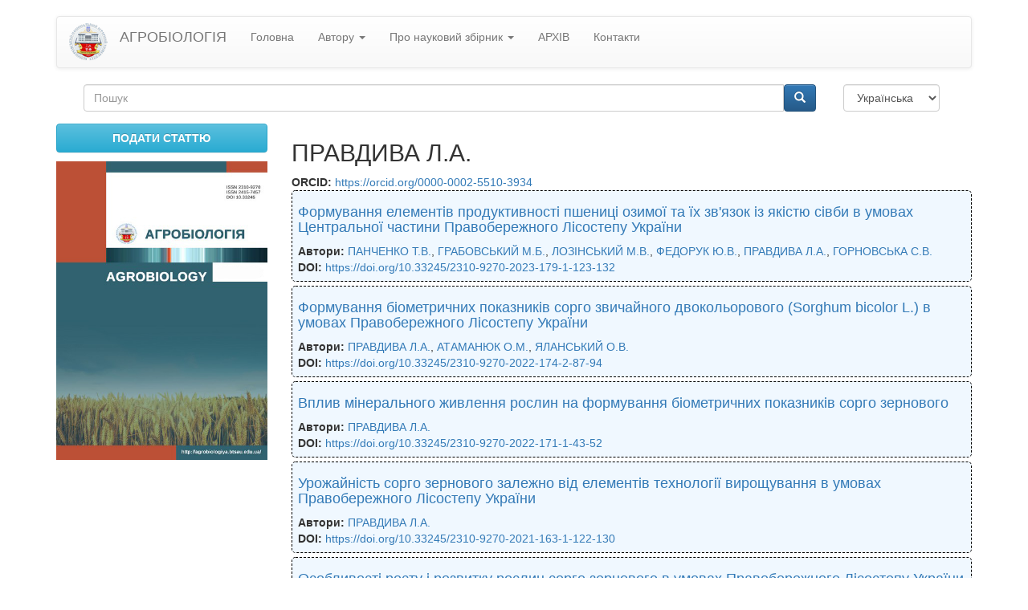

--- FILE ---
content_type: text/html; charset=utf-8
request_url: https://agrobiologiya.btsau.edu.ua/uk/avtori/gerasimenko-la
body_size: 7535
content:
<!DOCTYPE html>
<html lang="uk" dir="ltr" prefix="content: http://purl.org/rss/1.0/modules/content/ dc: http://purl.org/dc/terms/ foaf: http://xmlns.com/foaf/0.1/ og: http://ogp.me/ns# rdfs: http://www.w3.org/2000/01/rdf-schema# sioc: http://rdfs.org/sioc/ns# sioct: http://rdfs.org/sioc/types# skos: http://www.w3.org/2004/02/skos/core# xsd: http://www.w3.org/2001/XMLSchema#">
<head>
  <link rel="profile" href="http://www.w3.org/1999/xhtml/vocab" />
  <meta charset="utf-8">
  <meta name="viewport" content="width=device-width, initial-scale=1.0">
  <meta http-equiv="Content-Type" content="text/html; charset=utf-8" />
<meta name="Generator" content="Drupal 7 (http://drupal.org)" />
<link rel="alternate" type="application/rss+xml" title="RSS - ПРАВДИВА Л.А." href="https://agrobiologiya.btsau.edu.ua/uk/taxonomy/term/881/feed" />
<link rel="canonical" href="/uk/avtori/gerasimenko-la" />
<link rel="shortlink" href="/uk/taxonomy/term/881" />
<meta about="/uk/avtori/gerasimenko-la" typeof="skos:Concept" property="rdfs:label skos:prefLabel" content="ПРАВДИВА Л.А." />
<link rel="shortcut icon" href="https://agrobiologiya.btsau.edu.ua/sites/default/files/logo2_4.png" type="image/png" />
  <title>ПРАВДИВА Л.А. | АГРОБІОЛОГІЯ</title>
  <style>
@import url("https://agrobiologiya.btsau.edu.ua/modules/system/system.base.css?t8uj00");
</style>
<style>
@import url("https://agrobiologiya.btsau.edu.ua/sites/all/modules/jquery_update/replace/ui/themes/base/minified/jquery.ui.core.min.css?t8uj00");
@import url("https://agrobiologiya.btsau.edu.ua/sites/all/modules/jquery_update/replace/ui/themes/base/minified/jquery.ui.theme.min.css?t8uj00");
@import url("https://agrobiologiya.btsau.edu.ua/sites/all/modules/jquery_update/replace/ui/themes/base/minified/jquery.ui.menu.min.css?t8uj00");
@import url("https://agrobiologiya.btsau.edu.ua/sites/all/modules/jquery_update/replace/ui/themes/base/minified/jquery.ui.autocomplete.min.css?t8uj00");
</style>
<style>
@import url("https://agrobiologiya.btsau.edu.ua/modules/field/theme/field.css?t8uj00");
@import url("https://agrobiologiya.btsau.edu.ua/modules/node/node.css?t8uj00");
@import url("https://agrobiologiya.btsau.edu.ua/sites/all/modules/views/css/views.css?t8uj00");
@import url("https://agrobiologiya.btsau.edu.ua/sites/all/modules/ckeditor/css/ckeditor.css?t8uj00");
</style>
<style>
@import url("https://agrobiologiya.btsau.edu.ua/sites/all/modules/ctools/css/ctools.css?t8uj00");
@import url("https://agrobiologiya.btsau.edu.ua/sites/all/modules/search_autocomplete/css/themes/basic-green.css?t8uj00");
@import url("https://agrobiologiya.btsau.edu.ua/sites/all/modules/search_autocomplete/css/themes/user-blue.css?t8uj00");
@import url("https://agrobiologiya.btsau.edu.ua/sites/all/modules/search_autocomplete/css/themes/minimal.css?t8uj00");
@import url("https://agrobiologiya.btsau.edu.ua/sites/all/modules/lang_dropdown/lang_dropdown.css?t8uj00");
</style>
<link type="text/css" rel="stylesheet" href="//cdn.jsdelivr.net/bootstrap/3.3.5/css/bootstrap.css" media="all" />
<link type="text/css" rel="stylesheet" href="//cdn.jsdelivr.net/bootstrap/3.3.5/css/bootstrap-theme.css" media="all" />
<style>
@import url("https://agrobiologiya.btsau.edu.ua/sites/all/themes/bootstrap/css/3.3.5/overrides.min.css?t8uj00");
@import url("https://agrobiologiya.btsau.edu.ua/sites/all/themes/bootstrap/css/my.css?t8uj00");
</style>
  <!-- HTML5 element support for IE6-8 -->
  <!--[if lt IE 9]>
    <script src="//html5shiv.googlecode.com/svn/trunk/html5.js"></script>
  <![endif]-->
  <script src="//ajax.googleapis.com/ajax/libs/jquery/1.10.2/jquery.min.js"></script>
<script>window.jQuery || document.write("<script src='/sites/all/modules/jquery_update/replace/jquery/1.10/jquery.min.js'>\x3C/script>")</script>
<script src="https://agrobiologiya.btsau.edu.ua/misc/jquery-extend-3.4.0.js?v=1.10.2"></script>
<script src="https://agrobiologiya.btsau.edu.ua/misc/jquery-html-prefilter-3.5.0-backport.js?v=1.10.2"></script>
<script src="https://agrobiologiya.btsau.edu.ua/misc/jquery.once.js?v=1.2"></script>
<script src="https://agrobiologiya.btsau.edu.ua/misc/drupal.js?t8uj00"></script>
<script src="//ajax.googleapis.com/ajax/libs/jqueryui/1.10.2/jquery-ui.min.js"></script>
<script>window.jQuery.ui || document.write("<script src='/sites/all/modules/jquery_update/replace/ui/ui/minified/jquery-ui.min.js'>\x3C/script>")</script>
<script src="https://agrobiologiya.btsau.edu.ua/misc/ui/jquery.ui.position-1.13.0-backport.js?v=1.10.2"></script>
<script src="//cdn.jsdelivr.net/bootstrap/3.3.5/js/bootstrap.js"></script>
<script src="https://agrobiologiya.btsau.edu.ua/sites/default/files/languages/uk_OGv1zH4ct9qjHg-87nOonET0h22ipKX4AwGAE2lsrmM.js?t8uj00"></script>
<script src="https://agrobiologiya.btsau.edu.ua/sites/all/modules/search_autocomplete/js/jquery.autocomplete.js?t8uj00"></script>
<script src="https://agrobiologiya.btsau.edu.ua/sites/all/modules/lang_dropdown/lang_dropdown.js?t8uj00"></script>
<script src="https://agrobiologiya.btsau.edu.ua/sites/all/themes/bootstrap/js/my.js?t8uj00"></script>
<script>jQuery.extend(Drupal.settings, {"basePath":"\/","pathPrefix":"uk\/","setHasJsCookie":0,"ajaxPageState":{"theme":"bootstrap","theme_token":"RhtOiiJtABO3wGBQZR1VH81JvNu9xrHSz3phzhxLSCk","js":{"sites\/all\/themes\/bootstrap\/js\/bootstrap.js":1,"\/\/ajax.googleapis.com\/ajax\/libs\/jquery\/1.10.2\/jquery.min.js":1,"0":1,"misc\/jquery-extend-3.4.0.js":1,"misc\/jquery-html-prefilter-3.5.0-backport.js":1,"misc\/jquery.once.js":1,"misc\/drupal.js":1,"\/\/ajax.googleapis.com\/ajax\/libs\/jqueryui\/1.10.2\/jquery-ui.min.js":1,"1":1,"misc\/ui\/jquery.ui.position-1.13.0-backport.js":1,"\/\/cdn.jsdelivr.net\/bootstrap\/3.3.5\/js\/bootstrap.js":1,"public:\/\/languages\/uk_OGv1zH4ct9qjHg-87nOonET0h22ipKX4AwGAE2lsrmM.js":1,"sites\/all\/modules\/search_autocomplete\/js\/jquery.autocomplete.js":1,"sites\/all\/modules\/lang_dropdown\/lang_dropdown.js":1,"sites\/all\/themes\/bootstrap\/js\/my.js":1},"css":{"modules\/system\/system.base.css":1,"misc\/ui\/jquery.ui.core.css":1,"misc\/ui\/jquery.ui.theme.css":1,"misc\/ui\/jquery.ui.menu.css":1,"misc\/ui\/jquery.ui.autocomplete.css":1,"modules\/field\/theme\/field.css":1,"modules\/node\/node.css":1,"sites\/all\/modules\/views\/css\/views.css":1,"sites\/all\/modules\/ckeditor\/css\/ckeditor.css":1,"sites\/all\/modules\/ctools\/css\/ctools.css":1,"sites\/all\/modules\/search_autocomplete\/css\/themes\/basic-green.css":1,"sites\/all\/modules\/search_autocomplete\/css\/themes\/user-blue.css":1,"sites\/all\/modules\/search_autocomplete\/css\/themes\/minimal.css":1,"sites\/all\/modules\/lang_dropdown\/lang_dropdown.css":1,"\/\/cdn.jsdelivr.net\/bootstrap\/3.3.5\/css\/bootstrap.css":1,"\/\/cdn.jsdelivr.net\/bootstrap\/3.3.5\/css\/bootstrap-theme.css":1,"sites\/all\/themes\/bootstrap\/css\/3.3.5\/overrides.min.css":1,"sites\/all\/themes\/bootstrap\/css\/my.css":1}},"search_autocomplete":{"form1":{"selector":"#search-form[action=\u0022\/search\/node\u0022] #edit-keys","minChars":"3","max_sug":"10","type":"internal","datas":"https:\/\/agrobiologiya.btsau.edu.ua\/uk\/search_autocomplete\/autocomplete\/1\/","fid":"1","theme":"basic-green","auto_submit":"1","auto_redirect":"1"},"form2":{"selector":"#search-form[action=\u0022\/search\/user\u0022] #edit-keys","minChars":"3","max_sug":"10","type":"internal","datas":"https:\/\/agrobiologiya.btsau.edu.ua\/uk\/search_autocomplete\/autocomplete\/2\/","fid":"2","theme":"user-blue","auto_submit":"1","auto_redirect":"1"},"form3":{"selector":"#edit-search-block-form--2","minChars":"3","max_sug":"10","type":"internal","datas":"https:\/\/agrobiologiya.btsau.edu.ua\/uk\/search_autocomplete\/autocomplete\/3\/","fid":"3","theme":"minimal","auto_submit":"1","auto_redirect":"1"}},"urlIsAjaxTrusted":{"\/uk\/avtori\/gerasimenko-la":true},"bootstrap":{"anchorsFix":"0","anchorsSmoothScrolling":"0","formHasError":1,"popoverEnabled":1,"popoverOptions":{"animation":1,"html":0,"placement":"right","selector":"","trigger":"click","triggerAutoclose":1,"title":"","content":"","delay":0,"container":"body"},"tooltipEnabled":1,"tooltipOptions":{"animation":1,"html":0,"placement":"auto left","selector":"","trigger":"hover focus","delay":0,"container":"body"}}});</script>
</head>
<body role="document" class="html not-front not-logged-in one-sidebar sidebar-first page-taxonomy page-taxonomy-term page-taxonomy-term- page-taxonomy-term-881 i18n-uk">
  <div id="skip-link">
    <a href="#main-content" class="element-invisible element-focusable">Перейти до основного матеріалу</a>
  </div>
    <header id="navbar" role="banner" class="navbar container navbar-default">
  <div class="container">
    <div class="navbar-header">
              <a class="logo navbar-btn pull-left" href="/uk" title="Головна">
          <img src="https://agrobiologiya.btsau.edu.ua/sites/default/files/logo2_3.png" alt="Головна" />
        </a>
      
              <a class="name navbar-brand" href="/uk" title="Головна">АГРОБІОЛОГІЯ</a>
      
              <button type="button" class="navbar-toggle" data-toggle="collapse" data-target=".navbar-collapse">
          <span class="sr-only">Toggle navigation</span>
          <span class="icon-bar"></span>
          <span class="icon-bar"></span>
          <span class="icon-bar"></span>
        </button>
          </div>

          <div class="navbar-collapse collapse">
        <nav role="navigation">
                      <ul class="menu nav navbar-nav"><li class="first leaf"><a href="/uk/content/golovna">Головна</a></li>
<li class="expanded dropdown"><a href="/uk# " title="" data-target="#" class="dropdown-toggle" data-toggle="dropdown">Автору <span class="caret"></span></a><ul class="dropdown-menu"><li class="first leaf"><a href="/uk/content/podaty-stattyu">Подати статтю</a></li>
<li class="leaf"><a href="/uk/content/pravyla-publikaciyi">Правила публікації</a></li>
<li class="leaf"><a href="/uk/content/vydavnycha-etyka">Видавнича етика</a></li>
<li class="leaf"><a href="/uk/content/poryadok-podannya-materialiv">Порядок подання матеріалів</a></li>
<li class="leaf"><a href="/uk/content/vymogy-do-oformlennya-rukopysiv">Вимоги до оформлення рукописів</a></li>
<li class="leaf"><a href="/uk/content/avtorski-prava-ta-licenzuvannya">Авторські права та ліцензування</a></li>
<li class="leaf"><a href="/uk/content/poryadok-recenzuvannya">Порядок рецензування</a></li>
<li class="leaf"><a href="/uk/content/polityka-shchodo-plagiatu">Політика щодо плагіату</a></li>
<li class="leaf"><a href="/uk/content/polityka-shchodo-vykorystannya-generatyvnogo-shi">Політика щодо використання генеративного ШІ</a></li>
<li class="last leaf"><a href="/uk/content/zayava-pro-konfidenciynist">Заява про конфіденційність</a></li>
</ul></li>
<li class="expanded dropdown"><a href="/uk# " title="" data-target="#" class="dropdown-toggle" data-toggle="dropdown">Про науковий збірник <span class="caret"></span></a><ul class="dropdown-menu"><li class="first leaf"><a href="/uk/content/istoriya">Історія</a></li>
<li class="leaf"><a href="/uk/content/polityka-vidkrytogo-dostupu">Політика відкритого доступу</a></li>
<li class="leaf"><a href="/uk/content/prava-avtoriv">Права авторів</a></li>
<li class="leaf"><a href="/uk/content/prava-dostupu">Права доступу</a></li>
<li class="leaf"><a href="/uk/content/prava-korystuvachiv">Права користувачів</a></li>
<li class="leaf"><a href="/uk/content/redakciyna-kolegiya">Редакційна колегія</a></li>
<li class="leaf"><a href="/uk/content/cili-ta-problematyka">Цілі та проблематика</a></li>
<li class="last leaf"><a href="/uk/content/indeksaciya-naukovogo-zbirnyka">Індексація наукового збірника</a></li>
</ul></li>
<li class="leaf"><a href="/uk/arhiv-vs" title="">АРХІВ</a></li>
<li class="last leaf"><a href="/uk/content/kontakty">Контакти</a></li>
</ul>                                      </nav>
      </div>
      </div>
</header>

<div class="main-container container">

  <header role="banner" id="page-header">
    
      <div class="region region-header">
    <section id="block-search-form" class="block block-search clearfix">

      
  <form class="form-search content-search" action="/uk/avtori/gerasimenko-la" method="post" id="search-block-form" accept-charset="UTF-8"><div><div>
      <h2 class="element-invisible">Пошукова форма</h2>
    <div class="input-group"><input title="Введіть терміни, які ви хочете знайти." placeholder="Пошук" class="form-control form-text" type="text" id="edit-search-block-form--2" name="search_block_form" value="" size="15" maxlength="128" /><span class="input-group-btn"><button type="submit" class="btn btn-primary"><span class="icon glyphicon glyphicon-search" aria-hidden="true"></span></button></span></div><div class="form-actions form-wrapper form-group" id="edit-actions"><button class="element-invisible btn btn-sm btn-primary form-submit" type="submit" id="edit-submit" name="op" value="Пошук">Пошук</button>
</div><input type="hidden" name="form_build_id" value="form-_TcwghYgp6INIrz4e4aUiVgRt6nyw5CFwo7uRoq7gAM" />
<input type="hidden" name="form_id" value="search_block_form" />
</div>
</div></form>
</section>
<section id="block-lang-dropdown-language" class="block block-lang-dropdown clearfix">

      
  <form class="lang_dropdown_form language" id="lang_dropdown_form_language" action="/uk/avtori/gerasimenko-la" method="post" accept-charset="UTF-8"><div><div class="form-item form-item-lang-dropdown-select form-type-select form-group"><select class="lang-dropdown-select-element form-control form-select" id="lang-dropdown-select-language" style="width:120px" name="lang_dropdown_select"><option value="en">English</option><option value="uk" selected="selected">Українська</option></select></div><input type="hidden" name="en" value="/en/avtori/gerasimenko-la" />
<input type="hidden" name="uk" value="/uk/avtori/gerasimenko-la" />
<noscript><div>
<button type="submit" id="edit-submit--2" name="op" value="Перехід" class="btn btn-sm btn-default form-submit">Перехід</button>

</div></noscript><input type="hidden" name="form_build_id" value="form-KqVagttaRrZ1OULIqBV5QZvqQ4aJutTfgRx9Zx9GmgQ" />
<input type="hidden" name="form_id" value="lang_dropdown_form" />
</div></form>
</section>
  </div>
  </header> <!-- /#page-header -->

  <div class="row">

          <aside class="col-sm-3" role="complementary">
          <div class="region region-sidebar-first">
    <section id="block-block-9" class="block block-block clearfix">

      
  <a href="https://agrobiologiya.btsau.edu.ua/uk/content/podaty-stattyu" role="button" class="btn btn-info" style="margin: 0 5px 11px 0;width: 100%;padding: 7px;font-weight: bold;">ПОДАТИ СТАТТЮ</a>
</section>
<section id="block-block-1" class="block block-block clearfix">

      
  <p class="rtecenter"><img alt="" class="img-responsive" src="/sites/default/files/oblogky/agro_0.jpg" style="height:100%; max-width:100%; width:423px" /></p>

</section>
  </div>
      </aside>  <!-- /#sidebar-first -->
    
    <section class="col-sm-9">
                  <a id="main-content"></a>
            

      
                                                    <div class="region region-content">
    <section id="block-system-main" class="block block-system clearfix">

      
  <div class="term-listing-heading"><div  class="ds-1col taxonomy-term vocabulary-avtory view-mode-full  clearfix">

  
  <div class="field field-name-title field-type-ds field-label-hidden"><div class="field-items"><div class="field-item even"><h2>ПРАВДИВА Л.А.</h2></div></div></div><div class="field field-name-field-orcid field-type-link-field field-label-inline clearfix"><div class="field-label">ORCID:&nbsp;</div><div class="field-items"><div class="field-item even"><a href="https://orcid.org/0000-0002-5510-3934" target="_blank">https://orcid.org/0000-0002-5510-3934</a></div></div></div></div>

</div><div  about="/uk/content/formuvannya-elementiv-produktyvnosti-pshenyci-ozymoyi-ta-yih-zvyazok-iz-yakistyu-sivby-v" typeof="sioc:Item foaf:Document" class="ds-1col node node-fahove-vydannya node-teaser view-mode-teaser class_anons clearfix">

  
  <div class="field field-name-title field-type-ds field-label-hidden"><div class="field-items"><div class="field-item even" property="dc:title"><h4><a href="/uk/content/formuvannya-elementiv-produktyvnosti-pshenyci-ozymoyi-ta-yih-zvyazok-iz-yakistyu-sivby-v">Формування елементів продуктивності пшениці озимої та їх зв&#039;язок із якістю сівби в умовах Центральної частини Правобережного Лісостепу України</a></h4></div></div></div><div class="field field-name-field-avtory field-type-taxonomy-term-reference field-label-inline clearfix"><div class="field-label">Автори:&nbsp;</div><div class="field-items"><div class="field-item even"><a href="/uk/avtori/panchenko-tv">ПАНЧЕНКО Т.В.</a>, <a href="/uk/avtori/grabovskiy-mb">ГРАБОВСЬКИЙ М.Б.</a>, <a href="/uk/avtori/lozinskiy-mv">ЛОЗІНСЬКИЙ М.В.</a>, <a href="/uk/avtori/fedoruk-yuv">ФЕДОРУК Ю.В.</a>, <a href="/uk/avtori/gerasimenko-la" class="active">ПРАВДИВА Л.А.</a>, <a href="/uk/avtori/gornovska-sv">ГОРНОВСЬКА С.В.</a></div></div></div><div class="field field-name-field-doi field-type-link-field field-label-inline clearfix"><div class="field-label">DOI:&nbsp;</div><div class="field-items"><div class="field-item even"><a href="https://doi.org/10.33245/2310-9270-2023-179-1-123-132" target="_blank">https://doi.org/10.33245/2310-9270-2023-179-1-123-132</a></div></div></div></div>

<div  about="/uk/content/formuvannya-biometrychnyh-pokaznykiv-sorgo-zvychaynogo-dvokolorovogo-sorghum-bicolor-l-v" typeof="sioc:Item foaf:Document" class="ds-1col node node-fahove-vydannya node-teaser view-mode-teaser class_anons clearfix">

  
  <div class="field field-name-title field-type-ds field-label-hidden"><div class="field-items"><div class="field-item even" property="dc:title"><h4><a href="/uk/content/formuvannya-biometrychnyh-pokaznykiv-sorgo-zvychaynogo-dvokolorovogo-sorghum-bicolor-l-v">Формування біометричних показників сорго звичайного двокольорового (Sorghum bicolor L.) в умовах Правобережного Лісостепу України </a></h4></div></div></div><div class="field field-name-field-avtory field-type-taxonomy-term-reference field-label-inline clearfix"><div class="field-label">Автори:&nbsp;</div><div class="field-items"><div class="field-item even"><a href="/uk/avtori/gerasimenko-la" class="active">ПРАВДИВА Л.А.</a>, <a href="/uk/avtori/atamanyuk-om">АТАМАНЮК О.М.</a>, <a href="/uk/avtori/yalanskiy-ov">ЯЛАНСЬКИЙ О.В.</a></div></div></div><div class="field field-name-field-doi field-type-link-field field-label-inline clearfix"><div class="field-label">DOI:&nbsp;</div><div class="field-items"><div class="field-item even"><a href="https://doi.org/10.33245/2310-9270-2022-174-2-87-94" target="_blank">https://doi.org/10.33245/2310-9270-2022-174-2-87-94</a></div></div></div></div>

<div  about="/uk/content/vplyv-mineralnogo-zhyvlennya-roslyn-na-formuvannya-biometrychnyh-pokaznykiv-sorgo-zernovogo" typeof="sioc:Item foaf:Document" class="ds-1col node node-fahove-vydannya node-teaser view-mode-teaser class_anons clearfix">

  
  <div class="field field-name-title field-type-ds field-label-hidden"><div class="field-items"><div class="field-item even" property="dc:title"><h4><a href="/uk/content/vplyv-mineralnogo-zhyvlennya-roslyn-na-formuvannya-biometrychnyh-pokaznykiv-sorgo-zernovogo">Вплив мінерального живлення рослин на формування біометричних показників сорго зернового</a></h4></div></div></div><div class="field field-name-field-avtory field-type-taxonomy-term-reference field-label-inline clearfix"><div class="field-label">Автори:&nbsp;</div><div class="field-items"><div class="field-item even"><a href="/uk/avtori/gerasimenko-la" class="active">ПРАВДИВА Л.А.</a></div></div></div><div class="field field-name-field-doi field-type-link-field field-label-inline clearfix"><div class="field-label">DOI:&nbsp;</div><div class="field-items"><div class="field-item even"><a href="https://doi.org/10.33245/2310-9270-2022-171-1-43-52" target="_blank">https://doi.org/10.33245/2310-9270-2022-171-1-43-52</a></div></div></div></div>

<div  about="/uk/content/urozhaynist-sorgo-zernovogo-zalezhno-vid-elementiv-tehnologiyi-vyroshchuvannya-v-umovah" typeof="sioc:Item foaf:Document" class="ds-1col node node-fahove-vydannya node-teaser view-mode-teaser class_anons clearfix">

  
  <div class="field field-name-title field-type-ds field-label-hidden"><div class="field-items"><div class="field-item even" property="dc:title"><h4><a href="/uk/content/urozhaynist-sorgo-zernovogo-zalezhno-vid-elementiv-tehnologiyi-vyroshchuvannya-v-umovah">Урожайність сорго зернового залежно від елементів технології вирощування в умовах Правобережного Лісостепу України</a></h4></div></div></div><div class="field field-name-field-avtory field-type-taxonomy-term-reference field-label-inline clearfix"><div class="field-label">Автори:&nbsp;</div><div class="field-items"><div class="field-item even"><a href="/uk/avtori/gerasimenko-la" class="active">ПРАВДИВА Л.А.</a></div></div></div><div class="field field-name-field-doi field-type-link-field field-label-inline clearfix"><div class="field-label">DOI:&nbsp;</div><div class="field-items"><div class="field-item even"><a href="https://doi.org/10.33245/2310-9270-2021-163-1-122-130" target="_blank">https://doi.org/10.33245/2310-9270-2021-163-1-122-130</a></div></div></div></div>

<div  about="/uk/content/osoblyvosti-rostu-i-rozvytku-roslyn-sorgo-zernovogo-v-umovah-pravoberezhnogo-lisostepu" typeof="sioc:Item foaf:Document" class="ds-1col node node-fahove-vydannya node-teaser view-mode-teaser class_anons clearfix">

  
  <div class="field field-name-title field-type-ds field-label-hidden"><div class="field-items"><div class="field-item even" property="dc:title"><h4><a href="/uk/content/osoblyvosti-rostu-i-rozvytku-roslyn-sorgo-zernovogo-v-umovah-pravoberezhnogo-lisostepu">Особливості росту і розвитку рослин сорго зернового в умовах Правобережного Лісостепу України</a></h4></div></div></div><div class="field field-name-field-avtory field-type-taxonomy-term-reference field-label-inline clearfix"><div class="field-label">Автори:&nbsp;</div><div class="field-items"><div class="field-item even"><a href="/uk/avtori/gerasimenko-la" class="active">ПРАВДИВА Л.А.</a></div></div></div><div class="field field-name-field-doi field-type-link-field field-label-inline clearfix"><div class="field-label">DOI:&nbsp;</div><div class="field-items"><div class="field-item even"><a href="https://doi.org/10.33245/2310-9270-2020-161-2-139-146" target="_blank">https://doi.org/10.33245/2310-9270-2020-161-2-139-146</a></div></div></div></div>

<div  about="/uk/content/produktyvnist-kartopli-zalezhno-vid-sortovyh-osoblyvostey-za-vyroshchuvannya-v" typeof="sioc:Item foaf:Document" class="ds-1col node node-fahove-vydannya node-teaser view-mode-teaser class_anons clearfix">

  
  <div class="field field-name-title field-type-ds field-label-hidden"><div class="field-items"><div class="field-item even" property="dc:title"><h4><a href="/uk/content/produktyvnist-kartopli-zalezhno-vid-sortovyh-osoblyvostey-za-vyroshchuvannya-v">ПРОДУКТИВНІСТЬ КАРТОПЛІ ЗАЛЕЖНО ВІД СОРТОВИХ ОСОБЛИВОСТЕЙ ЗА ВИРОЩУВАННЯ В ПРАВОБЕРЕЖНОМУ ЛІСОСТЕПУ УКРАЇНИ</a></h4></div></div></div><div class="field field-name-field-avtory field-type-taxonomy-term-reference field-label-inline clearfix"><div class="field-label">Автори:&nbsp;</div><div class="field-items"><div class="field-item even"><a href="/uk/avtori/ostrenko-mv">ОСТРЕНКО М.В.</a>, <a href="/uk/avtori/gerasimenko-la" class="active">ПРАВДИВА Л.А.</a>, <a href="/uk/avtori/fedoruk-yuv">ФЕДОРУК Ю.В.</a>, <a href="/uk/avtori/grabovskiy-mb">ГРАБОВСЬКИЙ М.Б.</a>, <a href="/uk/avtori/pravdiviy-sp">ПРАВДИВИЙ С.П.</a></div></div></div><div class="field field-name-field-doi field-type-link-field field-label-inline clearfix"><div class="field-label">DOI:&nbsp;</div><div class="field-items"><div class="field-item even"><a href="https://doi.org/10.33245/2310-9270-2020-157-1-120-127" target="_blank">https://doi.org/10.33245/2310-9270-2020-157-1-120-127</a></div></div></div></div>

<div  about="/uk/content/osoblyvosti-formuvannya-urozhaynosti-bulb-kartopli-riznyh-sortiv-v-umovah-nvc" typeof="sioc:Item foaf:Document" class="ds-1col node node-fahove-vydannya node-teaser view-mode-teaser class_anons clearfix">

  
  <div class="field field-name-title field-type-ds field-label-hidden"><div class="field-items"><div class="field-item even" property="dc:title"><h4><a href="/uk/content/osoblyvosti-formuvannya-urozhaynosti-bulb-kartopli-riznyh-sortiv-v-umovah-nvc">ОСОБЛИВОСТІ ФОРМУВАННЯ УРОЖАЙНОСТІ БУЛЬБ КАРТОПЛІ  РІЗНИХ СОРТІВ В УМОВАХ НВЦ БІЛОЦЕРКІВСЬКОГО НАУ</a></h4></div></div></div><div class="field field-name-field-avtory field-type-taxonomy-term-reference field-label-inline clearfix"><div class="field-label">Автори:&nbsp;</div><div class="field-items"><div class="field-item even"><a href="/uk/avtori/fedoruk-yuv">ФЕДОРУК Ю.В.</a>, <a href="/uk/avtori/panchenko-tv">ПАНЧЕНКО Т.В.</a>, <a href="/uk/avtori/pokotilo-ia">ПОКОТИЛО І.А.</a>, <a href="/uk/avtori/lozinska-tp">ЛОЗІНСЬКА Т.П.</a>, <a href="/uk/avtori/gerasimenko-la" class="active">ПРАВДИВА Л.А.</a></div></div></div></div>


</section>
  </div>
    </section>

    
  </div>
</div>

  <footer class="footer container">
      <div class="region region-footer">
    <section id="block-block-6" class="block block-block clearfix">

      
  <p class="rtecenter"><a href="https://journals.indexcopernicus.com/search/details?id=50705"><img alt="" src="/sites/default/files/index_copernicus_zbirnik.png" style="height:69px; width:300px" /></a>  <a href="https://search.crossref.org/?q=Agrob%C3%AColog%C3%AC%C3%A2"><img alt="" src="/sites/default/files/crossref.jpg" style="height:86px; opacity:0.9; width:199px" /></a>    <a href="https://www.fao.org/agris/data-provider/bila-tserkva-national-agrarian-university"><img alt="" src="https://agrobiologiya.btsau.edu.ua/sites/default/files/agris.png" style="height:90px; width:239px" /></a>  <img alt="UAP – AGRIS data provider 2026" src="https://assets.agris.fao.org/public/images/2025-07/ADP_cert_2026.png" style="height:162px; width:124px" title="Seal of recognition for active AGRIS Data Providers 2026" /></p>
<p class="rtecenter"><img alt="" src="https://agrobiologiya.btsau.edu.ua/sites/default/files/pictures/asci.png" style="height:100px; width:253px" />        <img alt="" src="https://agrobiologiya.btsau.edu.ua/sites/default/files/worldcat.png" style="height:126px; width:300px" />   <a href="https://scholar.google.com.ua/citations?user=49WDiysAAAAJ&amp;hl=ru"><img alt="" src="/sites/default/files/scopus.jpg" style="height:90px; width:208px" /></a> </p>
<p class="rtecenter"> <a href="http://www.irbis-nbuv.gov.ua/cgi-bin/irbis_nbuv/cgiirbis_64.exe?Z21ID=&amp;I21DBN=UJRN&amp;P21DBN=UJRN&amp;S21STN=1&amp;S21REF=10&amp;S21FMT=juu_all&amp;C21COM=S&amp;S21CNR=20&amp;S21P01=0&amp;S21P02=0&amp;S21P03=PREF=&amp;S21COLORTERMS=0&amp;S21STR=agr"><img alt="" src="/sites/default/files/vernadka.gif" style="height:75px; opacity:0.9; width:480px" /></a>       </p>
<p class="rtecenter"> </p>

</section>
  </div>
  </footer>
  <script src="https://agrobiologiya.btsau.edu.ua/sites/all/themes/bootstrap/js/bootstrap.js?t8uj00"></script>
</body>
</html>


--- FILE ---
content_type: text/css
request_url: https://agrobiologiya.btsau.edu.ua/sites/all/themes/bootstrap/css/my.css?t8uj00
body_size: 454
content:
#block-locale-language{
	width: 70px;
	float: left;
}

.language-switcher-locale-url{

list-style-type: none;
}

.en{
	margin-top: 6px;
  margin-bottom: 6px;
}


.class_anons{
	border-color: black;
	border-radius: 5px;
	border-style: dashed;
	border-width: 1px;
	padding: 7px;
	background-color: aliceblue;
	margin-bottom: 5px;
}

.tabs__content {
  display: none; /* по умолчанию прячем все блоки */
}
.tabs__content.active {
  display: block; /* по умолчанию показываем нужный блок */
}

#block-search-form{
	float: left;
	width: 80%;
	margin-left: 3%;
	margin-right: 3%;
}

#block-lang-dropdown-language{
	width: 14%;
	float: left;
}